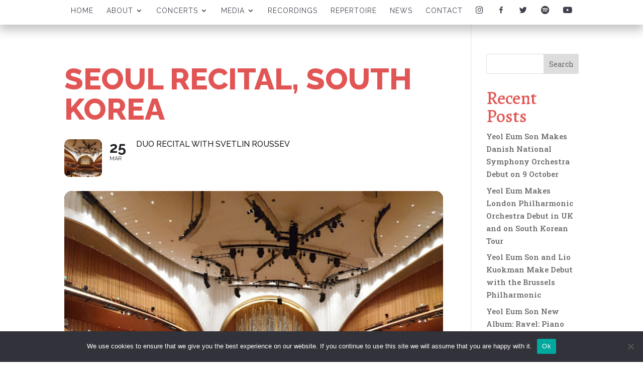

--- FILE ---
content_type: text/html; charset=UTF-8
request_url: http://www.yeoleumson.com/events/seoul-recital-south-korea-2/
body_size: 16131
content:
<!DOCTYPE html>
<html lang="en">
<head>
	<meta charset="UTF-8" />
<meta http-equiv="X-UA-Compatible" content="IE=edge">
	<link rel="pingback" href="http://www.yeoleumson.com/xmlrpc.php" />

	<script type="text/javascript">
		document.documentElement.className = 'js';
	</script>

	<script>var et_site_url='http://www.yeoleumson.com';var et_post_id='2382';function et_core_page_resource_fallback(a,b){"undefined"===typeof b&&(b=a.sheet.cssRules&&0===a.sheet.cssRules.length);b&&(a.onerror=null,a.onload=null,a.href?a.href=et_site_url+"/?et_core_page_resource="+a.id+et_post_id:a.src&&(a.src=et_site_url+"/?et_core_page_resource="+a.id+et_post_id))}
</script><title>Seoul Recital, South Korea &bull; Yeol Eum Son</title>

<!-- The SEO Framework by Sybre Waaijer -->
<link rel="canonical" href="http://www.yeoleumson.com/events/seoul-recital-south-korea-2/" />
<meta name="description" content="Erich Wolfgang Korngold &ndash; Four Pieces from the Incidental Music to William Shakespeare&rsquo;s &ldquo;Much Ado About Nothing&rdquo;, Op. 11 Gabriel Faur&eacute; &ndash; Sonata for Violin and&#8230;" />
<meta property="og:type" content="article" />
<meta property="og:locale" content="en_GB" />
<meta property="og:site_name" content="Yeol Eum Son" />
<meta property="og:title" content="Seoul Recital, South Korea &bull; Yeol Eum Son" />
<meta property="og:description" content="Erich Wolfgang Korngold &ndash; Four Pieces from the Incidental Music to William Shakespeare&rsquo;s &ldquo;Much Ado About Nothing&rdquo;, Op. 11 Gabriel Faur&eacute; &ndash; Sonata for Violin and Piano no.1 in A major, op.13&#8230;" />
<meta property="og:url" content="http://www.yeoleumson.com/events/seoul-recital-south-korea-2/" />
<meta property="og:image" content="http://www.yeoleumson.com/wp-content/uploads/2023/11/lotte.jpg" />
<meta property="og:image:width" content="512" />
<meta property="og:image:height" content="344" />
<meta property="article:published_time" content="2024-01-29T15:48:27+00:00" />
<meta property="article:modified_time" content="2024-02-29T10:51:22+00:00" />
<meta name="twitter:card" content="summary_large_image" />
<meta name="twitter:title" content="Seoul Recital, South Korea &bull; Yeol Eum Son" />
<meta name="twitter:description" content="Erich Wolfgang Korngold &ndash; Four Pieces from the Incidental Music to William Shakespeare&rsquo;s &ldquo;Much Ado About Nothing&rdquo;, Op. 11 Gabriel Faur&eacute; &ndash; Sonata for Violin and Piano no.1 in A major, op.13&#8230;" />
<meta name="twitter:image" content="http://www.yeoleumson.com/wp-content/uploads/2023/11/lotte.jpg" />
<script type="application/ld+json">{"@context":"https://schema.org","@graph":[{"@type":"WebSite","@id":"http://www.yeoleumson.com/#/schema/WebSite","url":"http://www.yeoleumson.com/","name":"Yeol Eum Son","description":"The Official Website for Pianist Yeol Eum Son","inLanguage":"en","potentialAction":{"@type":"SearchAction","target":{"@type":"EntryPoint","urlTemplate":"http://www.yeoleumson.com/search/{search_term_string}/"},"query-input":"required name=search_term_string"},"publisher":{"@type":"Organization","@id":"http://www.yeoleumson.com/#/schema/Organization","name":"Yeol Eum Son","url":"http://www.yeoleumson.com/","logo":{"@type":"ImageObject","url":"http://www.yeoleumson.com/wp-content/uploads/2020/12/cropped-RCJXZjWM-1080x667-1.jpg","contentUrl":"http://www.yeoleumson.com/wp-content/uploads/2020/12/cropped-RCJXZjWM-1080x667-1.jpg","width":512,"height":512}}},{"@type":"WebPage","@id":"http://www.yeoleumson.com/events/seoul-recital-south-korea-2/","url":"http://www.yeoleumson.com/events/seoul-recital-south-korea-2/","name":"Seoul Recital, South Korea &bull; Yeol Eum Son","description":"Erich Wolfgang Korngold &ndash; Four Pieces from the Incidental Music to William Shakespeare&rsquo;s &ldquo;Much Ado About Nothing&rdquo;, Op. 11 Gabriel Faur&eacute; &ndash; Sonata for Violin and&#8230;","inLanguage":"en","isPartOf":{"@id":"http://www.yeoleumson.com/#/schema/WebSite"},"breadcrumb":{"@type":"BreadcrumbList","@id":"http://www.yeoleumson.com/#/schema/BreadcrumbList","itemListElement":[{"@type":"ListItem","position":1,"item":"http://www.yeoleumson.com/","name":"Yeol Eum Son"},{"@type":"ListItem","position":2,"item":"http://www.yeoleumson.com/events/","name":"Archives: Events"},{"@type":"ListItem","position":3,"name":"Seoul Recital, South Korea"}]},"potentialAction":{"@type":"ReadAction","target":"http://www.yeoleumson.com/events/seoul-recital-south-korea-2/"},"datePublished":"2024-01-29T15:48:27+00:00","dateModified":"2024-02-29T10:51:22+00:00","author":{"@type":"Person","@id":"http://www.yeoleumson.com/#/schema/Person/d087712bdf1b7c52c3f4da3fb464f1eb","name":"martin"}}]}</script>
<!-- / The SEO Framework by Sybre Waaijer | 17.42ms meta | 9.70ms boot -->

<link rel='dns-prefetch' href='//maps.googleapis.com' />
<link rel='dns-prefetch' href='//meet.jit.si' />
<link rel='dns-prefetch' href='//fonts.googleapis.com' />
<link rel="alternate" type="application/rss+xml" title="Yeol Eum Son &raquo; Feed" href="http://www.yeoleumson.com/feed/" />
<link rel="alternate" type="application/rss+xml" title="Yeol Eum Son &raquo; Comments Feed" href="http://www.yeoleumson.com/comments/feed/" />
<link rel="alternate" title="oEmbed (JSON)" type="application/json+oembed" href="http://www.yeoleumson.com/wp-json/oembed/1.0/embed?url=http%3A%2F%2Fwww.yeoleumson.com%2Fevents%2Fseoul-recital-south-korea-2%2F" />
<link rel="alternate" title="oEmbed (XML)" type="text/xml+oembed" href="http://www.yeoleumson.com/wp-json/oembed/1.0/embed?url=http%3A%2F%2Fwww.yeoleumson.com%2Fevents%2Fseoul-recital-south-korea-2%2F&#038;format=xml" />
		<!-- This site uses the Google Analytics by ExactMetrics plugin v8.10.1 - Using Analytics tracking - https://www.exactmetrics.com/ -->
		<!-- Note: ExactMetrics is not currently configured on this site. The site owner needs to authenticate with Google Analytics in the ExactMetrics settings panel. -->
					<!-- No tracking code set -->
				<!-- / Google Analytics by ExactMetrics -->
		<meta content="YES v.4.6.6" name="generator"/><style id='wp-img-auto-sizes-contain-inline-css' type='text/css'>
img:is([sizes=auto i],[sizes^="auto," i]){contain-intrinsic-size:3000px 1500px}
/*# sourceURL=wp-img-auto-sizes-contain-inline-css */
</style>
<link rel='stylesheet' id='evo_single_event-css' href='//www.yeoleumson.com/wp-content/plugins/eventON/assets/css/evo_event_styles.css?ver=4.7.1.1758192042' type='text/css' media='all' />
<link rel='stylesheet' id='sbi_styles-css' href='http://www.yeoleumson.com/wp-content/plugins/instagram-feed/css/sbi-styles.min.css?ver=6.10.0.1758192042' type='text/css' media='all' />
<link rel='stylesheet' id='dashicons-css' href='http://www.yeoleumson.com/wp-includes/css/dashicons.min.css?ver=6.9.1758192042' type='text/css' media='all' />
<link rel='stylesheet' id='menu-icon-font-awesome-css' href='http://www.yeoleumson.com/wp-content/plugins/menu-icons/css/fontawesome/css/all.min.css?ver=5.15.4.1758192042' type='text/css' media='all' />
<link rel='stylesheet' id='menu-icons-extra-css' href='http://www.yeoleumson.com/wp-content/plugins/menu-icons/css/extra.min.css?ver=0.13.19.1758192042' type='text/css' media='all' />
<style id='wp-emoji-styles-inline-css' type='text/css'>

	img.wp-smiley, img.emoji {
		display: inline !important;
		border: none !important;
		box-shadow: none !important;
		height: 1em !important;
		width: 1em !important;
		margin: 0 0.07em !important;
		vertical-align: -0.1em !important;
		background: none !important;
		padding: 0 !important;
	}
/*# sourceURL=wp-emoji-styles-inline-css */
</style>
<style id='wp-block-library-inline-css' type='text/css'>
:root{--wp-block-synced-color:#7a00df;--wp-block-synced-color--rgb:122,0,223;--wp-bound-block-color:var(--wp-block-synced-color);--wp-editor-canvas-background:#ddd;--wp-admin-theme-color:#007cba;--wp-admin-theme-color--rgb:0,124,186;--wp-admin-theme-color-darker-10:#006ba1;--wp-admin-theme-color-darker-10--rgb:0,107,160.5;--wp-admin-theme-color-darker-20:#005a87;--wp-admin-theme-color-darker-20--rgb:0,90,135;--wp-admin-border-width-focus:2px}@media (min-resolution:192dpi){:root{--wp-admin-border-width-focus:1.5px}}.wp-element-button{cursor:pointer}:root .has-very-light-gray-background-color{background-color:#eee}:root .has-very-dark-gray-background-color{background-color:#313131}:root .has-very-light-gray-color{color:#eee}:root .has-very-dark-gray-color{color:#313131}:root .has-vivid-green-cyan-to-vivid-cyan-blue-gradient-background{background:linear-gradient(135deg,#00d084,#0693e3)}:root .has-purple-crush-gradient-background{background:linear-gradient(135deg,#34e2e4,#4721fb 50%,#ab1dfe)}:root .has-hazy-dawn-gradient-background{background:linear-gradient(135deg,#faaca8,#dad0ec)}:root .has-subdued-olive-gradient-background{background:linear-gradient(135deg,#fafae1,#67a671)}:root .has-atomic-cream-gradient-background{background:linear-gradient(135deg,#fdd79a,#004a59)}:root .has-nightshade-gradient-background{background:linear-gradient(135deg,#330968,#31cdcf)}:root .has-midnight-gradient-background{background:linear-gradient(135deg,#020381,#2874fc)}:root{--wp--preset--font-size--normal:16px;--wp--preset--font-size--huge:42px}.has-regular-font-size{font-size:1em}.has-larger-font-size{font-size:2.625em}.has-normal-font-size{font-size:var(--wp--preset--font-size--normal)}.has-huge-font-size{font-size:var(--wp--preset--font-size--huge)}.has-text-align-center{text-align:center}.has-text-align-left{text-align:left}.has-text-align-right{text-align:right}.has-fit-text{white-space:nowrap!important}#end-resizable-editor-section{display:none}.aligncenter{clear:both}.items-justified-left{justify-content:flex-start}.items-justified-center{justify-content:center}.items-justified-right{justify-content:flex-end}.items-justified-space-between{justify-content:space-between}.screen-reader-text{border:0;clip-path:inset(50%);height:1px;margin:-1px;overflow:hidden;padding:0;position:absolute;width:1px;word-wrap:normal!important}.screen-reader-text:focus{background-color:#ddd;clip-path:none;color:#444;display:block;font-size:1em;height:auto;left:5px;line-height:normal;padding:15px 23px 14px;text-decoration:none;top:5px;width:auto;z-index:100000}html :where(.has-border-color){border-style:solid}html :where([style*=border-top-color]){border-top-style:solid}html :where([style*=border-right-color]){border-right-style:solid}html :where([style*=border-bottom-color]){border-bottom-style:solid}html :where([style*=border-left-color]){border-left-style:solid}html :where([style*=border-width]){border-style:solid}html :where([style*=border-top-width]){border-top-style:solid}html :where([style*=border-right-width]){border-right-style:solid}html :where([style*=border-bottom-width]){border-bottom-style:solid}html :where([style*=border-left-width]){border-left-style:solid}html :where(img[class*=wp-image-]){height:auto;max-width:100%}:where(figure){margin:0 0 1em}html :where(.is-position-sticky){--wp-admin--admin-bar--position-offset:var(--wp-admin--admin-bar--height,0px)}@media screen and (max-width:600px){html :where(.is-position-sticky){--wp-admin--admin-bar--position-offset:0px}}

/*# sourceURL=wp-block-library-inline-css */
</style><style id='global-styles-inline-css' type='text/css'>
:root{--wp--preset--aspect-ratio--square: 1;--wp--preset--aspect-ratio--4-3: 4/3;--wp--preset--aspect-ratio--3-4: 3/4;--wp--preset--aspect-ratio--3-2: 3/2;--wp--preset--aspect-ratio--2-3: 2/3;--wp--preset--aspect-ratio--16-9: 16/9;--wp--preset--aspect-ratio--9-16: 9/16;--wp--preset--color--black: #000000;--wp--preset--color--cyan-bluish-gray: #abb8c3;--wp--preset--color--white: #ffffff;--wp--preset--color--pale-pink: #f78da7;--wp--preset--color--vivid-red: #cf2e2e;--wp--preset--color--luminous-vivid-orange: #ff6900;--wp--preset--color--luminous-vivid-amber: #fcb900;--wp--preset--color--light-green-cyan: #7bdcb5;--wp--preset--color--vivid-green-cyan: #00d084;--wp--preset--color--pale-cyan-blue: #8ed1fc;--wp--preset--color--vivid-cyan-blue: #0693e3;--wp--preset--color--vivid-purple: #9b51e0;--wp--preset--gradient--vivid-cyan-blue-to-vivid-purple: linear-gradient(135deg,rgb(6,147,227) 0%,rgb(155,81,224) 100%);--wp--preset--gradient--light-green-cyan-to-vivid-green-cyan: linear-gradient(135deg,rgb(122,220,180) 0%,rgb(0,208,130) 100%);--wp--preset--gradient--luminous-vivid-amber-to-luminous-vivid-orange: linear-gradient(135deg,rgb(252,185,0) 0%,rgb(255,105,0) 100%);--wp--preset--gradient--luminous-vivid-orange-to-vivid-red: linear-gradient(135deg,rgb(255,105,0) 0%,rgb(207,46,46) 100%);--wp--preset--gradient--very-light-gray-to-cyan-bluish-gray: linear-gradient(135deg,rgb(238,238,238) 0%,rgb(169,184,195) 100%);--wp--preset--gradient--cool-to-warm-spectrum: linear-gradient(135deg,rgb(74,234,220) 0%,rgb(151,120,209) 20%,rgb(207,42,186) 40%,rgb(238,44,130) 60%,rgb(251,105,98) 80%,rgb(254,248,76) 100%);--wp--preset--gradient--blush-light-purple: linear-gradient(135deg,rgb(255,206,236) 0%,rgb(152,150,240) 100%);--wp--preset--gradient--blush-bordeaux: linear-gradient(135deg,rgb(254,205,165) 0%,rgb(254,45,45) 50%,rgb(107,0,62) 100%);--wp--preset--gradient--luminous-dusk: linear-gradient(135deg,rgb(255,203,112) 0%,rgb(199,81,192) 50%,rgb(65,88,208) 100%);--wp--preset--gradient--pale-ocean: linear-gradient(135deg,rgb(255,245,203) 0%,rgb(182,227,212) 50%,rgb(51,167,181) 100%);--wp--preset--gradient--electric-grass: linear-gradient(135deg,rgb(202,248,128) 0%,rgb(113,206,126) 100%);--wp--preset--gradient--midnight: linear-gradient(135deg,rgb(2,3,129) 0%,rgb(40,116,252) 100%);--wp--preset--font-size--small: 13px;--wp--preset--font-size--medium: 20px;--wp--preset--font-size--large: 36px;--wp--preset--font-size--x-large: 42px;--wp--preset--spacing--20: 0.44rem;--wp--preset--spacing--30: 0.67rem;--wp--preset--spacing--40: 1rem;--wp--preset--spacing--50: 1.5rem;--wp--preset--spacing--60: 2.25rem;--wp--preset--spacing--70: 3.38rem;--wp--preset--spacing--80: 5.06rem;--wp--preset--shadow--natural: 6px 6px 9px rgba(0, 0, 0, 0.2);--wp--preset--shadow--deep: 12px 12px 50px rgba(0, 0, 0, 0.4);--wp--preset--shadow--sharp: 6px 6px 0px rgba(0, 0, 0, 0.2);--wp--preset--shadow--outlined: 6px 6px 0px -3px rgb(255, 255, 255), 6px 6px rgb(0, 0, 0);--wp--preset--shadow--crisp: 6px 6px 0px rgb(0, 0, 0);}:where(.is-layout-flex){gap: 0.5em;}:where(.is-layout-grid){gap: 0.5em;}body .is-layout-flex{display: flex;}.is-layout-flex{flex-wrap: wrap;align-items: center;}.is-layout-flex > :is(*, div){margin: 0;}body .is-layout-grid{display: grid;}.is-layout-grid > :is(*, div){margin: 0;}:where(.wp-block-columns.is-layout-flex){gap: 2em;}:where(.wp-block-columns.is-layout-grid){gap: 2em;}:where(.wp-block-post-template.is-layout-flex){gap: 1.25em;}:where(.wp-block-post-template.is-layout-grid){gap: 1.25em;}.has-black-color{color: var(--wp--preset--color--black) !important;}.has-cyan-bluish-gray-color{color: var(--wp--preset--color--cyan-bluish-gray) !important;}.has-white-color{color: var(--wp--preset--color--white) !important;}.has-pale-pink-color{color: var(--wp--preset--color--pale-pink) !important;}.has-vivid-red-color{color: var(--wp--preset--color--vivid-red) !important;}.has-luminous-vivid-orange-color{color: var(--wp--preset--color--luminous-vivid-orange) !important;}.has-luminous-vivid-amber-color{color: var(--wp--preset--color--luminous-vivid-amber) !important;}.has-light-green-cyan-color{color: var(--wp--preset--color--light-green-cyan) !important;}.has-vivid-green-cyan-color{color: var(--wp--preset--color--vivid-green-cyan) !important;}.has-pale-cyan-blue-color{color: var(--wp--preset--color--pale-cyan-blue) !important;}.has-vivid-cyan-blue-color{color: var(--wp--preset--color--vivid-cyan-blue) !important;}.has-vivid-purple-color{color: var(--wp--preset--color--vivid-purple) !important;}.has-black-background-color{background-color: var(--wp--preset--color--black) !important;}.has-cyan-bluish-gray-background-color{background-color: var(--wp--preset--color--cyan-bluish-gray) !important;}.has-white-background-color{background-color: var(--wp--preset--color--white) !important;}.has-pale-pink-background-color{background-color: var(--wp--preset--color--pale-pink) !important;}.has-vivid-red-background-color{background-color: var(--wp--preset--color--vivid-red) !important;}.has-luminous-vivid-orange-background-color{background-color: var(--wp--preset--color--luminous-vivid-orange) !important;}.has-luminous-vivid-amber-background-color{background-color: var(--wp--preset--color--luminous-vivid-amber) !important;}.has-light-green-cyan-background-color{background-color: var(--wp--preset--color--light-green-cyan) !important;}.has-vivid-green-cyan-background-color{background-color: var(--wp--preset--color--vivid-green-cyan) !important;}.has-pale-cyan-blue-background-color{background-color: var(--wp--preset--color--pale-cyan-blue) !important;}.has-vivid-cyan-blue-background-color{background-color: var(--wp--preset--color--vivid-cyan-blue) !important;}.has-vivid-purple-background-color{background-color: var(--wp--preset--color--vivid-purple) !important;}.has-black-border-color{border-color: var(--wp--preset--color--black) !important;}.has-cyan-bluish-gray-border-color{border-color: var(--wp--preset--color--cyan-bluish-gray) !important;}.has-white-border-color{border-color: var(--wp--preset--color--white) !important;}.has-pale-pink-border-color{border-color: var(--wp--preset--color--pale-pink) !important;}.has-vivid-red-border-color{border-color: var(--wp--preset--color--vivid-red) !important;}.has-luminous-vivid-orange-border-color{border-color: var(--wp--preset--color--luminous-vivid-orange) !important;}.has-luminous-vivid-amber-border-color{border-color: var(--wp--preset--color--luminous-vivid-amber) !important;}.has-light-green-cyan-border-color{border-color: var(--wp--preset--color--light-green-cyan) !important;}.has-vivid-green-cyan-border-color{border-color: var(--wp--preset--color--vivid-green-cyan) !important;}.has-pale-cyan-blue-border-color{border-color: var(--wp--preset--color--pale-cyan-blue) !important;}.has-vivid-cyan-blue-border-color{border-color: var(--wp--preset--color--vivid-cyan-blue) !important;}.has-vivid-purple-border-color{border-color: var(--wp--preset--color--vivid-purple) !important;}.has-vivid-cyan-blue-to-vivid-purple-gradient-background{background: var(--wp--preset--gradient--vivid-cyan-blue-to-vivid-purple) !important;}.has-light-green-cyan-to-vivid-green-cyan-gradient-background{background: var(--wp--preset--gradient--light-green-cyan-to-vivid-green-cyan) !important;}.has-luminous-vivid-amber-to-luminous-vivid-orange-gradient-background{background: var(--wp--preset--gradient--luminous-vivid-amber-to-luminous-vivid-orange) !important;}.has-luminous-vivid-orange-to-vivid-red-gradient-background{background: var(--wp--preset--gradient--luminous-vivid-orange-to-vivid-red) !important;}.has-very-light-gray-to-cyan-bluish-gray-gradient-background{background: var(--wp--preset--gradient--very-light-gray-to-cyan-bluish-gray) !important;}.has-cool-to-warm-spectrum-gradient-background{background: var(--wp--preset--gradient--cool-to-warm-spectrum) !important;}.has-blush-light-purple-gradient-background{background: var(--wp--preset--gradient--blush-light-purple) !important;}.has-blush-bordeaux-gradient-background{background: var(--wp--preset--gradient--blush-bordeaux) !important;}.has-luminous-dusk-gradient-background{background: var(--wp--preset--gradient--luminous-dusk) !important;}.has-pale-ocean-gradient-background{background: var(--wp--preset--gradient--pale-ocean) !important;}.has-electric-grass-gradient-background{background: var(--wp--preset--gradient--electric-grass) !important;}.has-midnight-gradient-background{background: var(--wp--preset--gradient--midnight) !important;}.has-small-font-size{font-size: var(--wp--preset--font-size--small) !important;}.has-medium-font-size{font-size: var(--wp--preset--font-size--medium) !important;}.has-large-font-size{font-size: var(--wp--preset--font-size--large) !important;}.has-x-large-font-size{font-size: var(--wp--preset--font-size--x-large) !important;}
/*# sourceURL=global-styles-inline-css */
</style>

<style id='classic-theme-styles-inline-css' type='text/css'>
/*! This file is auto-generated */
.wp-block-button__link{color:#fff;background-color:#32373c;border-radius:9999px;box-shadow:none;text-decoration:none;padding:calc(.667em + 2px) calc(1.333em + 2px);font-size:1.125em}.wp-block-file__button{background:#32373c;color:#fff;text-decoration:none}
/*# sourceURL=/wp-includes/css/classic-themes.min.css */
</style>
<link rel='stylesheet' id='cookie-notice-front-css' href='http://www.yeoleumson.com/wp-content/plugins/cookie-notice/css/front.min.css?ver=2.5.10.1758192042' type='text/css' media='all' />
<link rel='stylesheet' id='divi-style-css' href='http://www.yeoleumson.com/wp-content/themes/yes/style.css?ver=4.6.6.1758192042' type='text/css' media='all' />
<link rel='stylesheet' id='evcal_google_fonts-css' href='https://fonts.googleapis.com/css?family=Noto+Sans%3A400%2C400italic%2C700%7CPoppins%3A700%2C800%2C900&#038;subset=latin%2Clatin-ext&#038;ver=4.7.1.1758192042' type='text/css' media='all' />
<link rel='stylesheet' id='evcal_cal_default-css' href='//www.yeoleumson.com/wp-content/plugins/eventON/assets/css/eventon_styles.css?ver=4.7.1.1758192042' type='text/css' media='all' />
<link rel='stylesheet' id='evo_font_icons-css' href='//www.yeoleumson.com/wp-content/plugins/eventON/assets/fonts/all.css?ver=4.7.1.1758192042' type='text/css' media='all' />
<link rel='stylesheet' id='eventon_dynamic_styles-css' href='//www.yeoleumson.com/wp-content/plugins/eventON/assets/css/eventon_dynamic_styles.css?ver=4.7.1.1758192042' type='text/css' media='all' />
<link rel='stylesheet' id='et-builder-googlefonts-cached-css' href='http://fonts.googleapis.com/css?family=Alegreya%3Aregular%2Citalic%2C500%2C500italic%2C700%2C700italic%2C800%2C800italic%2C900%2C900italic%7CRoboto+Slab%3A100%2C200%2C300%2Cregular%2C500%2C600%2C700%2C800%2C900%7CRaleway%3A100%2C100italic%2C200%2C200italic%2C300%2C300italic%2Cregular%2Citalic%2C500%2C500italic%2C600%2C600italic%2C700%2C700italic%2C800%2C800italic%2C900%2C900italic&#038;subset=latin%2Clatin-ext&#038;display=swap&#038;ver=1758192042' type='text/css' media='all' />
<link rel='stylesheet' id='evo_el_styles-css' href='//www.yeoleumson.com/wp-content/plugins/eventon-event-lists/assets/el_styles.css?ver=6.9.1758192042' type='text/css' media='all' />
<link rel='stylesheet' id='orbisius_ct_yes_parent_style-css' href='http://www.yeoleumson.com/wp-content/themes/Divi/style.css?ver=1603710628.1758192042' type='text/css' media='all' />
<link rel='stylesheet' id='orbisius_ct_yes_parent_style_child_style-css' href='http://www.yeoleumson.com/wp-content/themes/yes/style.css?ver=1685007166.1758192042' type='text/css' media='all' />
<script type="text/javascript" id="cookie-notice-front-js-before">
/* <![CDATA[ */
var cnArgs = {"ajaxUrl":"http:\/\/www.yeoleumson.com\/wp-admin\/admin-ajax.php","nonce":"aa6219c3b6","hideEffect":"fade","position":"bottom","onScroll":false,"onScrollOffset":100,"onClick":false,"cookieName":"cookie_notice_accepted","cookieTime":2592000,"cookieTimeRejected":2592000,"globalCookie":false,"redirection":false,"cache":false,"revokeCookies":false,"revokeCookiesOpt":"automatic"};

//# sourceURL=cookie-notice-front-js-before
/* ]]> */
</script>
<script type="text/javascript" src="http://www.yeoleumson.com/wp-content/plugins/cookie-notice/js/front.min.js?ver=2.5.10.1758192042" id="cookie-notice-front-js"></script>
<script type="text/javascript" src="http://www.yeoleumson.com/wp-includes/js/jquery/jquery.min.js?ver=3.7.1.1758192042" id="jquery-core-js"></script>
<script type="text/javascript" src="http://www.yeoleumson.com/wp-includes/js/jquery/jquery-migrate.min.js?ver=3.4.1.1758192042" id="jquery-migrate-js"></script>
<script type="text/javascript" src="http://www.yeoleumson.com/wp-content/themes/Divi/core/admin/js/es6-promise.auto.min.js?ver=6.9.1758192042" id="es6-promise-js"></script>
<script type="text/javascript" id="et-core-api-spam-recaptcha-js-extra">
/* <![CDATA[ */
var et_core_api_spam_recaptcha = {"site_key":"","page_action":{"action":"seoul_recital_south_korea_2"}};
//# sourceURL=et-core-api-spam-recaptcha-js-extra
/* ]]> */
</script>
<script type="text/javascript" src="http://www.yeoleumson.com/wp-content/themes/Divi/core/admin/js/recaptcha.js?ver=6.9.1758192042" id="et-core-api-spam-recaptcha-js"></script>
<script type="text/javascript" id="evo-inlinescripts-header-js-after">
/* <![CDATA[ */
jQuery(document).ready(function($){});
//# sourceURL=evo-inlinescripts-header-js-after
/* ]]> */
</script>
<link rel="https://api.w.org/" href="http://www.yeoleumson.com/wp-json/" /><link rel="alternate" title="JSON" type="application/json" href="http://www.yeoleumson.com/wp-json/wp/v2/ajde_events/2382" /><link rel="EditURI" type="application/rsd+xml" title="RSD" href="http://www.yeoleumson.com/xmlrpc.php?rsd" />
<script type="text/javascript">
(function(url){
	if(/(?:Chrome\/26\.0\.1410\.63 Safari\/537\.31|WordfenceTestMonBot)/.test(navigator.userAgent)){ return; }
	var addEvent = function(evt, handler) {
		if (window.addEventListener) {
			document.addEventListener(evt, handler, false);
		} else if (window.attachEvent) {
			document.attachEvent('on' + evt, handler);
		}
	};
	var removeEvent = function(evt, handler) {
		if (window.removeEventListener) {
			document.removeEventListener(evt, handler, false);
		} else if (window.detachEvent) {
			document.detachEvent('on' + evt, handler);
		}
	};
	var evts = 'contextmenu dblclick drag dragend dragenter dragleave dragover dragstart drop keydown keypress keyup mousedown mousemove mouseout mouseover mouseup mousewheel scroll'.split(' ');
	var logHuman = function() {
		if (window.wfLogHumanRan) { return; }
		window.wfLogHumanRan = true;
		var wfscr = document.createElement('script');
		wfscr.type = 'text/javascript';
		wfscr.async = true;
		wfscr.src = url + '&r=' + Math.random();
		(document.getElementsByTagName('head')[0]||document.getElementsByTagName('body')[0]).appendChild(wfscr);
		for (var i = 0; i < evts.length; i++) {
			removeEvent(evts[i], logHuman);
		}
	};
	for (var i = 0; i < evts.length; i++) {
		addEvent(evts[i], logHuman);
	}
})('//www.yeoleumson.com/?wordfence_lh=1&hid=6737FF5E078BF8A7366BBBD280B1DABC');
</script><meta name="viewport" content="width=device-width, initial-scale=1.0, maximum-scale=1.0, user-scalable=0" />				<meta name="robots" content="all"/>
				<meta property="description" content="Erich Wolfgang Korngold – Four Pieces from the Incidental Music to William Shakespeare’s “Much Ado About Nothing”, Op. 11
Gabriel Fauré" />
				<meta property="og:type" content="event" /> 
				<meta property="og:title" content="Seoul Recital, South Korea" />
				<meta property="og:url" content="http://www.yeoleumson.com/events/seoul-recital-south-korea-2/" />
				<meta property="og:description" content="Erich Wolfgang Korngold – Four Pieces from the Incidental Music to William Shakespeare’s “Much Ado About Nothing”, Op. 11
Gabriel Fauré" />
									<meta property="og:image" content="http://www.yeoleumson.com/wp-content/uploads/2023/11/lotte.jpg" /> 
					<meta property="og:image:width" content="512" /> 
					<meta property="og:image:height" content="344" /> 
												<meta name="twitter:card" content="summary_large_image">
				<meta name="twitter:title" content="Seoul Recital, South Korea">
				<meta name="twitter:description" content="Erich Wolfgang Korngold – Four Pieces from the Incidental Music to William Shakespeare’s “Much Ado About Nothing”, Op. 11
Gabriel Fauré">
									<meta name="twitter:image" content="http://www.yeoleumson.com/wp-content/uploads/2023/11/lotte.jpg">
								<!-- Global site tag (gtag.js) - Google Analytics -->
<script async src="https://www.googletagmanager.com/gtag/js?id=UA-105842881-3"></script>
<script>
  window.dataLayer = window.dataLayer || [];
  function gtag(){dataLayer.push(arguments);}
  gtag('js', new Date());

  gtag('config', 'UA-105842881-3');
</script>
<link rel="icon" href="http://www.yeoleumson.com/wp-content/uploads/2020/12/cropped-RCJXZjWM-1080x667-1-32x32.jpg" sizes="32x32" />
<link rel="icon" href="http://www.yeoleumson.com/wp-content/uploads/2020/12/cropped-RCJXZjWM-1080x667-1-192x192.jpg" sizes="192x192" />
<link rel="apple-touch-icon" href="http://www.yeoleumson.com/wp-content/uploads/2020/12/cropped-RCJXZjWM-1080x667-1-180x180.jpg" />
<meta name="msapplication-TileImage" content="http://www.yeoleumson.com/wp-content/uploads/2020/12/cropped-RCJXZjWM-1080x667-1-270x270.jpg" />
<link rel="stylesheet" id="et-divi-customizer-global-cached-inline-styles" href="http://www.yeoleumson.com/wp-content/et-cache/global/et-divi-customizer-global-17683050013005.min.css" onerror="et_core_page_resource_fallback(this, true)" onload="et_core_page_resource_fallback(this)" /></head>
<body class="wp-singular ajde_events-template-default single single-ajde_events postid-2382 wp-theme-Divi wp-child-theme-yes cookies-not-set et_pb_button_helper_class et_fullwidth_nav et_fixed_nav et_show_nav et_hide_primary_logo et_hide_fixed_logo et_primary_nav_dropdown_animation_fade et_secondary_nav_dropdown_animation_fade et_header_style_centered et_pb_footer_columns4 et_cover_background et_pb_gutter osx et_pb_gutters3 et_smooth_scroll et_right_sidebar et_divi_theme et-db et_minified_js et_minified_css">
	<div id="page-container">

	
	
			<header id="main-header" data-height-onload="60">
			<div class="container clearfix et_menu_container">
							<div class="logo_container">
					<span class="logo_helper"></span>
					<a href="http://www.yeoleumson.com/">
						<img src="http://www.yeoleumson.com/wp-content/uploads/2018/02/yes-new-logo.png" alt="Yeol Eum Son" id="logo" data-height-percentage="100" />
					</a>
				</div>
							<div id="et-top-navigation" data-height="60" data-fixed-height="60">
											<nav id="top-menu-nav">
						<ul id="top-menu" class="nav"><li id="menu-item-60" class="menu-item menu-item-type-post_type menu-item-object-page menu-item-home menu-item-60"><a href="http://www.yeoleumson.com/">Home</a></li>
<li id="menu-item-61" class="menu-item menu-item-type-post_type menu-item-object-page menu-item-has-children menu-item-61"><a href="http://www.yeoleumson.com/about/">About</a>
<ul class="sub-menu">
	<li id="menu-item-688" class="menu-item menu-item-type-custom menu-item-object-custom menu-item-688"><a href="/about/#biography">Biography</a></li>
	<li id="menu-item-1196" class="menu-item menu-item-type-custom menu-item-object-custom menu-item-1196"><a href="http://www.yeoleumson.com/about/#instagram">Instagram</a></li>
</ul>
</li>
<li id="menu-item-315" class="menu-item menu-item-type-custom menu-item-object-custom menu-item-has-children menu-item-315"><a href="/concerts">Concerts</a>
<ul class="sub-menu">
	<li id="menu-item-676" class="menu-item menu-item-type-custom menu-item-object-custom menu-item-676"><a href="/concerts">Upcoming Concerts</a></li>
	<li id="menu-item-833" class="menu-item menu-item-type-post_type menu-item-object-page menu-item-has-children menu-item-833"><a href="http://www.yeoleumson.com/2017-18-season/">Past Concerts</a>
	<ul class="sub-menu">
		<li id="menu-item-2813" class="menu-item menu-item-type-post_type menu-item-object-page menu-item-2813"><a href="http://www.yeoleumson.com/2025-26-season/">2025-26 Season</a></li>
		<li id="menu-item-2628" class="menu-item menu-item-type-post_type menu-item-object-page menu-item-2628"><a href="http://www.yeoleumson.com/2024-25-season/">2024-25 Season</a></li>
		<li id="menu-item-2463" class="menu-item menu-item-type-post_type menu-item-object-page menu-item-2463"><a href="http://www.yeoleumson.com/2023-24-season/">2023-24 Season</a></li>
		<li id="menu-item-2184" class="menu-item menu-item-type-post_type menu-item-object-page menu-item-2184"><a href="http://www.yeoleumson.com/2022-23-season/">2022-23 Season</a></li>
		<li id="menu-item-1782" class="menu-item menu-item-type-post_type menu-item-object-page menu-item-1782"><a href="http://www.yeoleumson.com/2021-22-season/">2021-22 Season</a></li>
		<li id="menu-item-1505" class="menu-item menu-item-type-post_type menu-item-object-page menu-item-1505"><a href="http://www.yeoleumson.com/2020-21-season/">2020-21 Season</a></li>
		<li id="menu-item-1207" class="menu-item menu-item-type-post_type menu-item-object-page menu-item-1207"><a href="http://www.yeoleumson.com/2019-20-season/">2019-20 Season</a></li>
		<li id="menu-item-1152" class="menu-item menu-item-type-post_type menu-item-object-page menu-item-1152"><a href="http://www.yeoleumson.com/2018-19-season/">2018-19 Season</a></li>
		<li id="menu-item-832" class="menu-item menu-item-type-post_type menu-item-object-page menu-item-832"><a href="http://www.yeoleumson.com/2017-18-season/">2017-18 Season</a></li>
		<li id="menu-item-675" class="menu-item menu-item-type-post_type menu-item-object-page menu-item-675"><a href="http://www.yeoleumson.com/2016-17-season/">2016-17 Season</a></li>
	</ul>
</li>
</ul>
</li>
<li id="menu-item-370" class="menu-item menu-item-type-post_type menu-item-object-page menu-item-has-children menu-item-370"><a href="http://www.yeoleumson.com/media/">Media</a>
<ul class="sub-menu">
	<li id="menu-item-56" class="menu-item menu-item-type-post_type menu-item-object-page menu-item-56"><a href="http://www.yeoleumson.com/photo-gallery/">Photo Gallery</a></li>
	<li id="menu-item-371" class="menu-item menu-item-type-post_type menu-item-object-page menu-item-371"><a href="http://www.yeoleumson.com/video-gallery/">Video Gallery</a></li>
	<li id="menu-item-468" class="menu-item menu-item-type-post_type menu-item-object-page menu-item-has-children menu-item-468"><a href="http://www.yeoleumson.com/press/">Press</a>
	<ul class="sub-menu">
		<li id="menu-item-854" class="menu-item menu-item-type-post_type menu-item-object-page menu-item-854"><a href="http://www.yeoleumson.com/press/">Reviews</a></li>
		<li id="menu-item-844" class="menu-item menu-item-type-post_type menu-item-object-page menu-item-844"><a href="http://www.yeoleumson.com/interviews/">Interviews</a></li>
	</ul>
</li>
</ul>
</li>
<li id="menu-item-58" class="menu-item menu-item-type-post_type menu-item-object-page menu-item-58"><a href="http://www.yeoleumson.com/recordings/">Recordings</a></li>
<li id="menu-item-1136" class="menu-item menu-item-type-post_type menu-item-object-page menu-item-1136"><a href="http://www.yeoleumson.com/repertoire/">Repertoire</a></li>
<li id="menu-item-57" class="menu-item menu-item-type-post_type menu-item-object-page menu-item-57"><a href="http://www.yeoleumson.com/news/">News</a></li>
<li id="menu-item-55" class="menu-item menu-item-type-post_type menu-item-object-page menu-item-55"><a href="http://www.yeoleumson.com/contact/">Contact</a></li>
<li id="menu-item-1404" class="menu-item menu-item-type-custom menu-item-object-custom menu-item-1404"><a target="_blank" href="https://www.instagram.com/yeoleum/"><i class="_mi fab fa-instagram" aria-hidden="true"></i><span class="visuallyhidden">Instagram Icon</span></a></li>
<li id="menu-item-1402" class="menu-item menu-item-type-custom menu-item-object-custom menu-item-1402"><a target="_blank" href="https://www.facebook.com/pianistyeoleumson/"><i class="_mi dashicons dashicons-facebook-alt" aria-hidden="true"></i><span class="visuallyhidden">Facebook Icon</span></a></li>
<li id="menu-item-1403" class="menu-item menu-item-type-custom menu-item-object-custom menu-item-1403"><a target="_blank" href="https://twitter.com/yeoleumson"><i class="_mi dashicons dashicons-twitter" aria-hidden="true"></i><span class="visuallyhidden">Twitter Icon</span></a></li>
<li id="menu-item-1405" class="menu-item menu-item-type-custom menu-item-object-custom menu-item-1405"><a target="_blank" href="https://open.spotify.com/artist/2QBjNinkTc5i8PLOYYlHsl?autoplay=true"><i class="_mi fab fa-spotify" aria-hidden="true"></i><span class="visuallyhidden">Spotify Icon</span></a></li>
<li id="menu-item-1406" class="menu-item menu-item-type-custom menu-item-object-custom menu-item-1406"><a target="_blank" href="https://www.youtube.com/channel/UCxMoJFbs7I4EXIvSTvuPhWg"><i class="_mi fab fa-youtube" aria-hidden="true"></i><span class="visuallyhidden">YouTube Icon</span></a></li>
</ul>						</nav>
					
					
					
					
					<div id="et_mobile_nav_menu">
				<div class="mobile_nav closed">
					<span class="select_page">Select Page</span>
					<span class="mobile_menu_bar mobile_menu_bar_toggle"></span>
				</div>
			</div>				</div> <!-- #et-top-navigation -->
			</div> <!-- .container -->
			<div class="et_search_outer">
				<div class="container et_search_form_container">
					<form role="search" method="get" class="et-search-form" action="http://www.yeoleumson.com/">
					<input type="search" class="et-search-field" placeholder="Search &hellip;" value="" name="s" title="Search for:" />					</form>
					<span class="et_close_search_field"></span>
				</div>
			</div>
		</header> <!-- #main-header -->
			<div id="et-main-area">
	
		<div id="main-content">
			<div class="container">
				<div id="content-area" class="clearfix">
					<div id="left-area">	
<div id='main'>
	<div class='evo_page_body'>

				<div class='evo_page_content '>
		
						
				<div id="post-2382" class="post-2382 ajde_events type-ajde_events status-publish has-post-thumbnail hentry event_location-lotte-concert-hall evo_event_content 2382">
	
		

	<div class='eventon_main_section summary entry-summary' >

					
				
			

			
				<div id='evcal_single_event_2382' class='ajde_evcal_calendar eventon_single_event evo_sin_page immersive' data-eid='2382' data-l='L1' data-j='[]'>
		<div class='evo-data' data-mapformat="roadmap" data-mapzoom="18" data-mapscroll="true" data-evc_open="yes" data-mapiconurl="" data-maps_load="no" ></div>
		<div class='evo_cal_data' data-sc='{"mapformat":"roadmap","mapzoom":"18","mapscroll":"true","evc_open":"yes","mapiconurl":"","maps_load":"no"}'></div>
						
		<div id='evcal_list' class='eventon_events_list evo_sin_event_list'>
		<h1 class='evosin_event_title'>
				Seoul Recital, South Korea</h1><div id="event_2382_0" class="eventon_list_event evo_eventtop scheduled  event clrD no_et event_2382_0" data-event_id="2382" data-ri="0r" data-time="1711395000-1711410600" data-colr="#dfbbb1" itemscope itemtype='http://schema.org/Event'><div class="evo_event_schema" style="display:none" ><a itemprop='url'  href='http://www.yeoleumson.com/events/seoul-recital-south-korea-2/'></a><meta itemprop='image' content="http://www.yeoleumson.com/wp-content/uploads/2023/11/lotte.jpg" /><meta itemprop='startDate' content="2024-3-25T19:30+0:00" /><meta itemprop='endDate' content="2024-3-25T23:50+0:00" /><meta itemprop='eventStatus' content="https://schema.org/EventScheduled" /><item style="display:none" itemprop="eventAttendanceMode" itemscope itemtype="https://schema.org/OfflineEventAttendanceMode"></item><script type="application/ld+json">{"@context": "http://schema.org","@type": "Event",
				"@id": "event_2382_0",
				"eventAttendanceMode":"https://schema.org/OfflineEventAttendanceMode",
				"eventStatus":"https://schema.org/EventScheduled",
				"name": "Seoul Recital, South Korea",
				"url": "http://www.yeoleumson.com/events/seoul-recital-south-korea-2/",
				"startDate": "2024-3-25T19:30+0:00",
				"endDate": "2024-3-25T23:50+0:00",
				"image":"http://www.yeoleumson.com/wp-content/uploads/2023/11/lotte.jpg", 
				"description":"<p>Erich Wolfgang Korngold – Four Pieces from the Incidental Music to William Shakespeare’s “Much Ado About Nothing”, Op. 11<br /> Gabriel Fauré – Sonata for Violin and Piano no.1 in A major, op.13<br /> <em>Interval</em><br /> Franz Waxman – “Love Music” Paraphrase based on R. Wagner’s Opera “Tristan &amp; Isolde”<br /> Richard Strauss – Sonata for Violin and Piano in E-flat major, op. 18</p> <p>Svetlin Roussev, violin</p> "}</script></div>
				<p class="desc_trig_outter" style=""><a data-gmap_status="null" data-exlk="0" style="border-color: #dfbbb1;" id="evc_17113950002382" class="hasFtIMG desc_trig gmaponload sin_val evcal_list_a" data-ux_val="1" data-ux_val_mob="-"  ><span class='evoet_c1 evoet_cx '><span class='ev_ftImg' data-img='http://www.yeoleumson.com/wp-content/uploads/2023/11/lotte.jpg' data-thumb='http://www.yeoleumson.com/wp-content/uploads/2023/11/lotte-300x202.jpg' style='background-image:url("http://www.yeoleumson.com/wp-content/uploads/2023/11/lotte-300x202.jpg")' ></span></span><span class='evoet_c2 evoet_cx '><span class='evoet_dayblock evcal_cblock ' data-bgcolor='#dfbbb1' data-smon='March' data-syr='2024' data-bub=''><span class='evo_start '><em class='date'>25</em><em class='month'>mar</em><em class='time'>7:30 pm</em></span></span></span><span class='evoet_c3 evoet_cx evcal_desc hide_eventtopdata '><span class='evoet_title evcal_desc2 evcal_event_title' itemprop='name'>Seoul Recital, South Korea</span><span class='evoet_subtitle evo_below_title'><span class='evcal_event_subtitle' >Duo recital with Svetlin Roussev</span></span></span><span class='evoet_data' data-d="{&quot;loc.n&quot;:&quot;LOTTE Concert Hall&quot;,&quot;orgs&quot;:[],&quot;tags&quot;:[]}" data-bgc="#dfbbb1" data-bggrad="" ></span></a></p><div class='event_description evcal_eventcard open' style="display:block"><div class='evocard_row'><div id='event_ftimage' class='evocard_box ftimage' data-c='' 
					style=''><div class='evocard_main_image_hold' data-t='Loading Image..'><div class='evocard_main_image evobr15 evobgsc evobgpc evodfx evofx_jc_c evofx_ai_c evofz48 full' style='height:400px; background-image:url();' data-f="http://www.yeoleumson.com/wp-content/uploads/2023/11/lotte.jpg" data-h="344" data-w="512" data-ratio="0.671875" data-event_id="2382" data-ri="0"  data-t='Loading Image..'><span style='height:400px; background-image:url(http://www.yeoleumson.com/wp-content/uploads/2023/11/lotte.jpg)'></span></div></div></div></div><div class='evocard_row'><div id='event_eventdetails' class='evocard_box eventdetails' data-c='' 
					style=''><div class='evo_metarow_details evorow evcal_evdata_row evcal_event_details'>
								<div class="event_excerpt" style="display:none"><h3 class="padb5 evo_h3">Event Details</h3><p>Erich Wolfgang Korngold – Four Pieces from the Incidental Music to William Shakespeare’s “Much Ado About Nothing”, Op. 11
Gabriel Fauré – Sonata for Violin and Piano no.1 in A</p></div><span class='evcal_evdata_icons'><i class='fa fa-align-justify'></i></span>
								
								<div class='evcal_evdata_cell '>
									<div class='eventon_full_description'>
										<h3 class='padb5 evo_h3'><span class='evcal_evdata_icons'><i class='fa fa-align-justify'></i></span>Event Details</h3>
										<div class='eventon_desc_in' itemprop='description'>
										<p>Erich Wolfgang Korngold – Four Pieces from the Incidental Music to William Shakespeare’s “Much Ado About Nothing”, Op. 11<br />
Gabriel Fauré – Sonata for Violin and Piano no.1 in A major, op.13<br />
<em>Interval</em><br />
Franz Waxman – “Love Music” Paraphrase based on R. Wagner’s Opera “Tristan &amp; Isolde”<br />
Richard Strauss – Sonata for Violin and Piano in E-flat major, op. 18</p>
<p>Svetlin Roussev, violin</p>
</div><div class='clear'></div>
									</div>
								</div>
							</div></div></div><div class='evocard_row bx2 bx'><div id='event_time' class='evocard_box time' data-c='' 
					style=''><div class='evo_metarow_time evorow evcal_evdata_row evcal_evrow_sm '>
		<span class='evcal_evdata_icons'><i class='fa fa-clock-o'></i></span>
		<div class='evcal_evdata_cell'>							
			<h3 class='evo_h3'><span class='evcal_evdata_icons'><i class='fa fa-clock-o'></i></span>Time</h3><p><span class='evo_eventcard_time_t'>March 25, 2024 7:30 pm</span><span class='evo_tz marr5'>(GMT+00:00)</span></p>
		</div>
	</div></div><div id='event_location' class='evocard_box location' data-c='' 
					style=''><div class='evcal_evdata_row evo_metarow_time_location evorow '>
		
			<span class='evcal_evdata_icons'><i class='fa fa-map-marker'></i></span>
			<div class='evcal_evdata_cell' data-loc_tax_id='330'><h3 class='evo_h3 evodfx'><span class='evcal_evdata_icons'><i class='fa fa-map-marker'></i></span>Location</h3><p class='evo_location_name'>LOTTE Concert Hall</p><div class='padt10'><span class='evo_btn_arr evolb_trigger' data-lbvals="{&quot;lbc&quot;:&quot;evo_location_lb_330&quot;,&quot;lbac&quot;:&quot;lb_max&quot;,&quot;t&quot;:&quot;LOTTE Concert Hall&quot;,&quot;ajax&quot;:&quot;yes&quot;,&quot;ajax_type&quot;:&quot;endpoint&quot;,&quot;ajax_action&quot;:&quot;eventon_get_tax_card_content&quot;,&quot;end&quot;:&quot;client&quot;,&quot;d&quot;:{&quot;lang&quot;:&quot;L1&quot;,&quot;term_id&quot;:330,&quot;tax&quot;:&quot;event_location&quot;,&quot;load_lbcontent&quot;:true}}" >Other Events<i class='fa fa-chevron-right'></i></span></div></div>
		
	</div></div></div><div class='evocard_row bx2 bx'><div id='event_learnmore' class='evocard_box learnmore' data-c='' 
					style=''><div class='evo_metarow_learnM evo_metarow_learnmore evorow'>
							<a class='evcal_evdata_row evo_clik_row ' href='https://www.lotteconcerthall.com/kor/Performance/ConcertDetails/260143' target="_blank">
								<span class='evcal_evdata_icons'><i class='fa fa-link'></i></span>
								<h3 class='evo_h3'>Learn More</h3>
							</a>
							</div></div><div id='event_addtocal' class='evocard_box addtocal' data-c='' 
					style=''><div class='evo_metarow_ICS evorow evcal_evdata_row'>
									<span class='evcal_evdata_icons'><i class='fa fa-calendar-o'></i></span>
									<div class='evcal_evdata_cell'>
										<p><a href='http://www.yeoleumson.com/wp-admin/admin-ajax.php?action=eventon_ics_download&event_id=2382&ri=0&nonce=036bc7263f' class='evo_ics_nCal' title='Add to your calendar'>Calendar</a><a href='//www.google.com/calendar/event?action=TEMPLATE&amp;text=Seoul+Recital%2C+South+Korea&amp;dates=20240325T193000Z/20240325T235000Z&amp;ctz=UTC&amp;details=Seoul+Recital%2C+South+Korea&amp;location=LOTTE+Concert+Hall' target='_blank' class='evo_ics_gCal' title='Add to google calendar'>GoogleCal</a></p>	
									</div>
								</div></div></div><div class='evo_card_row_end evcal_close' title='Close'></div></div><div class='clear end'></div></div>		</div>

					<div id='eventon_comments'><!-- You can start editing here. -->

<section id="comment-wrap">
		   <div id="comment-section" class="nocomments">
		  			 <!-- If comments are closed. -->

		  	   </div>
		
	</section></div>
			</div><!---ajde_evcal_calendar-->

	</div>

		

</div>


				
				

		
		</div><!-- evo_page_content-->
	</div><!-- #primary -->	

</div>	

</div> <!-- #left-area -->	<div id="sidebar">
		<div id="search-2" class="et_pb_widget widget_search"><form role="search" method="get" id="searchform" class="searchform" action="http://www.yeoleumson.com/">
				<div>
					<label class="screen-reader-text" for="s">Search for:</label>
					<input type="text" value="" name="s" id="s" />
					<input type="submit" id="searchsubmit" value="Search" />
				</div>
			</form></div> <!-- end .et_pb_widget -->
		<div id="recent-posts-2" class="et_pb_widget widget_recent_entries">
		<h4 class="widgettitle">Recent Posts</h4>
		<ul>
											<li>
					<a href="http://www.yeoleumson.com/yeol-eum-son-makes-danish-national-symphony-orchestra-debut-on-9-october/">Yeol Eum Son Makes Danish National Symphony Orchestra Debut on 9 October</a>
									</li>
											<li>
					<a href="http://www.yeoleumson.com/yeol-eum-makes-london-philharmonic-orchestra-debut-in-uk-and-on-south-korean-tour/">Yeol Eum Makes London Philharmonic Orchestra Debut in UK and on South Korean Tour</a>
									</li>
											<li>
					<a href="http://www.yeoleumson.com/yeol-eum-son-and-lio-kuokman-make-debut-with-the-brussels-philharmonic/">Yeol Eum Son and Lio Kuokman Make Debut with the Brussels Philharmonic</a>
									</li>
											<li>
					<a href="http://www.yeoleumson.com/yeol-eum-son-new-album-ravel-piano-concertos-bach-wittgenstein-out-now-on-naive/">Yeol Eum Son New Album: Ravel: Piano Concertos – Bach/Wittgenstein – Out Now on Naïve</a>
									</li>
											<li>
					<a href="http://www.yeoleumson.com/yeol-eum-son-makes-baltimore-symphony-orchestra-debut-tours-austria-uk/">Yeol Eum Son Makes Baltimore Symphony Orchestra Debut, Tours Austria &#038; UK</a>
									</li>
					</ul>

		</div> <!-- end .et_pb_widget --><div id="recent-comments-2" class="et_pb_widget widget_recent_comments"><h4 class="widgettitle">Recent Comments</h4><ul id="recentcomments"></ul></div> <!-- end .et_pb_widget --><div id="archives-2" class="et_pb_widget widget_archive"><h4 class="widgettitle">Archives</h4>
			<ul>
					<li><a href='http://www.yeoleumson.com/2025/10/'>October 2025</a></li>
	<li><a href='http://www.yeoleumson.com/2025/09/'>September 2025</a></li>
	<li><a href='http://www.yeoleumson.com/2025/06/'>June 2025</a></li>
	<li><a href='http://www.yeoleumson.com/2025/05/'>May 2025</a></li>
	<li><a href='http://www.yeoleumson.com/2025/03/'>March 2025</a></li>
	<li><a href='http://www.yeoleumson.com/2024/12/'>December 2024</a></li>
	<li><a href='http://www.yeoleumson.com/2024/11/'>November 2024</a></li>
	<li><a href='http://www.yeoleumson.com/2024/10/'>October 2024</a></li>
	<li><a href='http://www.yeoleumson.com/2024/06/'>June 2024</a></li>
	<li><a href='http://www.yeoleumson.com/2024/05/'>May 2024</a></li>
	<li><a href='http://www.yeoleumson.com/2024/04/'>April 2024</a></li>
	<li><a href='http://www.yeoleumson.com/2024/02/'>February 2024</a></li>
	<li><a href='http://www.yeoleumson.com/2024/01/'>January 2024</a></li>
	<li><a href='http://www.yeoleumson.com/2023/09/'>September 2023</a></li>
	<li><a href='http://www.yeoleumson.com/2023/08/'>August 2023</a></li>
	<li><a href='http://www.yeoleumson.com/2023/05/'>May 2023</a></li>
	<li><a href='http://www.yeoleumson.com/2023/03/'>March 2023</a></li>
	<li><a href='http://www.yeoleumson.com/2023/01/'>January 2023</a></li>
	<li><a href='http://www.yeoleumson.com/2022/12/'>December 2022</a></li>
	<li><a href='http://www.yeoleumson.com/2022/08/'>August 2022</a></li>
	<li><a href='http://www.yeoleumson.com/2022/05/'>May 2022</a></li>
	<li><a href='http://www.yeoleumson.com/2022/04/'>April 2022</a></li>
	<li><a href='http://www.yeoleumson.com/2021/10/'>October 2021</a></li>
	<li><a href='http://www.yeoleumson.com/2021/07/'>July 2021</a></li>
	<li><a href='http://www.yeoleumson.com/2021/03/'>March 2021</a></li>
	<li><a href='http://www.yeoleumson.com/2020/10/'>October 2020</a></li>
	<li><a href='http://www.yeoleumson.com/2020/02/'>February 2020</a></li>
	<li><a href='http://www.yeoleumson.com/2020/01/'>January 2020</a></li>
	<li><a href='http://www.yeoleumson.com/2019/04/'>April 2019</a></li>
	<li><a href='http://www.yeoleumson.com/2019/03/'>March 2019</a></li>
	<li><a href='http://www.yeoleumson.com/2019/01/'>January 2019</a></li>
	<li><a href='http://www.yeoleumson.com/2018/09/'>September 2018</a></li>
	<li><a href='http://www.yeoleumson.com/2018/08/'>August 2018</a></li>
	<li><a href='http://www.yeoleumson.com/2018/04/'>April 2018</a></li>
	<li><a href='http://www.yeoleumson.com/2018/03/'>March 2018</a></li>
	<li><a href='http://www.yeoleumson.com/2017/11/'>November 2017</a></li>
	<li><a href='http://www.yeoleumson.com/2017/05/'>May 2017</a></li>
			</ul>

			</div> <!-- end .et_pb_widget --><div id="categories-2" class="et_pb_widget widget_categories"><h4 class="widgettitle">Categories</h4>
			<ul>
					<li class="cat-item cat-item-4"><a href="http://www.yeoleumson.com/category/news-stories/">News stories</a>
</li>
			</ul>

			</div> <!-- end .et_pb_widget --><div id="meta-2" class="et_pb_widget widget_meta"><h4 class="widgettitle">Meta</h4>
		<ul>
						<li><a href="http://www.yeoleumson.com/wp-login.php">Log in</a></li>
			<li><a href="http://www.yeoleumson.com/feed/">Entries feed</a></li>
			<li><a href="http://www.yeoleumson.com/comments/feed/">Comments feed</a></li>

			<li><a href="https://wordpress.org/">WordPress.org</a></li>
		</ul>

		</div> <!-- end .et_pb_widget -->	</div> <!-- end #sidebar -->

				</div> <!-- #content-area -->
			</div> <!-- .container -->
		</div> <!-- #main-content -->
	<span class="et_pb_scroll_top et-pb-icon"></span>


			<footer id="main-footer">
				

		
				<div id="footer-bottom">
					<div class="container clearfix">
				<ul class="et-social-icons">


</ul><div id="footer-info">Designed by <a href="https://imgartists.com">IMG Artists</a> | Copyright 2018. All rights reserved. <a href="/terms-and-conditions-of-website-use/">Terms and conditions of website use.</a></div>					</div>	<!-- .container -->
				</div>
			</footer> <!-- #main-footer -->
		</div> <!-- #et-main-area -->


	</div> <!-- #page-container -->

	<script type="speculationrules">
{"prefetch":[{"source":"document","where":{"and":[{"href_matches":"/*"},{"not":{"href_matches":["/wp-*.php","/wp-admin/*","/wp-content/uploads/*","/wp-content/*","/wp-content/plugins/*","/wp-content/themes/yes/*","/wp-content/themes/Divi/*","/*\\?(.+)"]}},{"not":{"selector_matches":"a[rel~=\"nofollow\"]"}},{"not":{"selector_matches":".no-prefetch, .no-prefetch a"}}]},"eagerness":"conservative"}]}
</script>
		<script type="text/javascript" alt='evo_map_styles'>
		/*<![CDATA[*/
		var gmapstyles = 'default';
		/* ]]> */
		</script>		
		<div class='evo_elms'><em class='evo_tooltip_box'></em></div><!-- Instagram Feed JS -->
<script type="text/javascript">
var sbiajaxurl = "http://www.yeoleumson.com/wp-admin/admin-ajax.php";
</script>
<div id='evo_global_data' data-d='{"calendars":[]}'></div><div id='evo_lightboxes' class='evo_lightboxes' style='display:none'>					<div class='evo_lightbox eventcard eventon_events_list' id='' >
						<div class="evo_content_in">													
							<div class="evo_content_inin">
								<div class="evo_lightbox_content">
									<div class='evo_lb_closer'>
										<span class='evolbclose '>X</span>
									</div>
									<div class='evo_lightbox_body eventon_list_event evo_pop_body evcal_eventcard'> </div>
								</div>
							</div>							
						</div>
					</div>
					</div><script type="text/javascript" id="divi-custom-script-js-extra">
/* <![CDATA[ */
var DIVI = {"item_count":"%d Item","items_count":"%d Items"};
var et_shortcodes_strings = {"previous":"Previous","next":"Next"};
var et_pb_custom = {"ajaxurl":"http://www.yeoleumson.com/wp-admin/admin-ajax.php","images_uri":"http://www.yeoleumson.com/wp-content/themes/Divi/images","builder_images_uri":"http://www.yeoleumson.com/wp-content/themes/Divi/includes/builder/images","et_frontend_nonce":"e182e0b76e","subscription_failed":"Please, check the fields below to make sure you entered the correct information.","et_ab_log_nonce":"57d03efe75","fill_message":"Please, fill in the following fields:","contact_error_message":"Please, fix the following errors:","invalid":"Invalid email","captcha":"Captcha","prev":"Prev","previous":"Previous","next":"Next","wrong_captcha":"You entered the wrong number in captcha.","wrong_checkbox":"Checkbox","ignore_waypoints":"no","is_divi_theme_used":"1","widget_search_selector":".widget_search","ab_tests":[],"is_ab_testing_active":"","page_id":"2382","unique_test_id":"","ab_bounce_rate":"5","is_cache_plugin_active":"no","is_shortcode_tracking":"","tinymce_uri":""}; var et_builder_utils_params = {"condition":{"diviTheme":true,"extraTheme":false},"scrollLocations":["app","top"],"builderScrollLocations":{"desktop":"app","tablet":"app","phone":"app"},"onloadScrollLocation":"app","builderType":"fe"}; var et_frontend_scripts = {"builderCssContainerPrefix":"#et-boc","builderCssLayoutPrefix":"#et-boc .et-l"};
var et_pb_box_shadow_elements = [];
var et_pb_motion_elements = {"desktop":[],"tablet":[],"phone":[]};
var et_pb_sticky_elements = [];
//# sourceURL=divi-custom-script-js-extra
/* ]]> */
</script>
<script type="text/javascript" src="http://www.yeoleumson.com/wp-content/themes/Divi/js/custom.unified.js?ver=4.6.6.1758192042" id="divi-custom-script-js"></script>
<script type="text/javascript" src="https://maps.googleapis.com/maps/api/js?ver=1.0.1758192042" id="evcal_gmaps-js"></script>
<script type="text/javascript" src="//www.yeoleumson.com/wp-content/plugins/eventON/assets/js/maps/eventon_gen_maps.js?ver=4.7.1.1758192042" id="eventon_gmaps-js"></script>
<script type="text/javascript" src="//www.yeoleumson.com/wp-content/plugins/eventON/assets/js/eventon_functions.js?ver=4.7.1.1758192042" id="evcal_functions-js"></script>
<script type="text/javascript" src="//www.yeoleumson.com/wp-content/plugins/eventON/assets/js/lib/jquery.easing.1.3.js?ver=1.0.1758192042" id="evcal_easing-js"></script>
<script type="text/javascript" src="http://www.yeoleumson.com/wp-content/plugins/eventON/assets/js/lib/handlebars.js?ver=4.7.1.1758192042" id="evo_handlebars-js"></script>
<script type="text/javascript" src="https://meet.jit.si/external_api.js?ver=4.7.1.1758192042" id="evo_jitsi-js"></script>
<script type="text/javascript" src="//www.yeoleumson.com/wp-content/plugins/eventON/assets/js/lib/jquery.mobile.min.js?ver=4.7.1.1758192042" id="evo_mobile-js"></script>
<script type="text/javascript" src="http://www.yeoleumson.com/wp-content/plugins/eventON/assets/js/lib/moment.min.js?ver=4.7.1.1758192042" id="evo_moment-js"></script>
<script type="text/javascript" src="http://www.yeoleumson.com/wp-content/plugins/eventON/assets/js/lib/moment_timezone_min.js?ver=4.7.1.1758192042" id="evo_moment_tz-js"></script>
<script type="text/javascript" src="//www.yeoleumson.com/wp-content/plugins/eventON/assets/js/lib/jquery.mousewheel.min.js?ver=4.7.1.1758192042" id="evo_mouse-js"></script>
<script type="text/javascript" id="evcal_ajax_handle-js-extra">
/* <![CDATA[ */
var the_ajax_script = {"ajaxurl":"http://www.yeoleumson.com/wp-admin/admin-ajax.php","rurl":"http://www.yeoleumson.com/wp-json/","postnonce":"f747463ab7","ajax_method":"ajax","evo_v":"4.7.1"};
var evo_general_params = {"ajaxurl":"http://www.yeoleumson.com/wp-admin/admin-ajax.php","evo_ajax_url":"/?evo-ajax=%%endpoint%%","ajax_method":"endpoint","rest_url":"http://www.yeoleumson.com/wp-json/eventon/v1/data?evo-ajax=%%endpoint%%","n":"f747463ab7","nonce":"326c339c45","evo_v":"4.7.1","text":[],"html":{"preload_general":"\u003Cdiv class='evo_loading_bar_holder h100 loading_e swipe' style=''\u003E\u003Cdiv class='nesthold c g'\u003E\u003Cdiv class='evo_loading_bar wid_50% hi_70px' style='width:50%; height:70px; '\u003E\u003C/div\u003E\u003Cdiv class='evo_loading_bar wid_100% hi_40px' style='width:100%; height:40px; '\u003E\u003C/div\u003E\u003Cdiv class='evo_loading_bar wid_100% hi_40px' style='width:100%; height:40px; '\u003E\u003C/div\u003E\u003Cdiv class='evo_loading_bar wid_100% hi_40px' style='width:100%; height:40px; '\u003E\u003C/div\u003E\u003Cdiv class='evo_loading_bar wid_100% hi_40px' style='width:100%; height:40px; '\u003E\u003C/div\u003E\u003C/div\u003E\u003C/div\u003E","preload_events":"\u003Cdiv class='evo_loading_bar_holder h100 loading_e swipe' style=''\u003E\u003Cdiv class='nest nest1 e'\u003E\u003Cdiv class='nesthold r g10'\u003E\u003Cdiv class='nest nest2 e1'\u003E\u003Cdiv class='evo_loading_bar wid_100px hi_95px' style='width:100px; height:95px; '\u003E\u003C/div\u003E\u003C/div\u003E\u003Cdiv class='nest nest2 e2'\u003E\u003Cdiv class='evo_loading_bar wid_50% hi_55px' style='width:50%; height:55px; '\u003E\u003C/div\u003E\u003Cdiv class='evo_loading_bar wid_90% hi_30px' style='width:90%; height:30px; '\u003E\u003C/div\u003E\u003C/div\u003E\u003C/div\u003E\u003C/div\u003E\u003Cdiv class='nest nest1 e'\u003E\u003Cdiv class='nesthold r g10'\u003E\u003Cdiv class='nest nest2 e1'\u003E\u003Cdiv class='evo_loading_bar wid_100px hi_95px' style='width:100px; height:95px; '\u003E\u003C/div\u003E\u003C/div\u003E\u003Cdiv class='nest nest2 e2'\u003E\u003Cdiv class='evo_loading_bar wid_50% hi_55px' style='width:50%; height:55px; '\u003E\u003C/div\u003E\u003Cdiv class='evo_loading_bar wid_90% hi_30px' style='width:90%; height:30px; '\u003E\u003C/div\u003E\u003C/div\u003E\u003C/div\u003E\u003C/div\u003E\u003Cdiv class='nest nest1 e'\u003E\u003Cdiv class='nesthold r g10'\u003E\u003Cdiv class='nest nest2 e1'\u003E\u003Cdiv class='evo_loading_bar wid_100px hi_95px' style='width:100px; height:95px; '\u003E\u003C/div\u003E\u003C/div\u003E\u003Cdiv class='nest nest2 e2'\u003E\u003Cdiv class='evo_loading_bar wid_50% hi_55px' style='width:50%; height:55px; '\u003E\u003C/div\u003E\u003Cdiv class='evo_loading_bar wid_90% hi_30px' style='width:90%; height:30px; '\u003E\u003C/div\u003E\u003C/div\u003E\u003C/div\u003E\u003C/div\u003E\u003Cdiv class='nest nest1 e'\u003E\u003Cdiv class='nesthold r g10'\u003E\u003Cdiv class='nest nest2 e1'\u003E\u003Cdiv class='evo_loading_bar wid_100px hi_95px' style='width:100px; height:95px; '\u003E\u003C/div\u003E\u003C/div\u003E\u003Cdiv class='nest nest2 e2'\u003E\u003Cdiv class='evo_loading_bar wid_50% hi_55px' style='width:50%; height:55px; '\u003E\u003C/div\u003E\u003Cdiv class='evo_loading_bar wid_90% hi_30px' style='width:90%; height:30px; '\u003E\u003C/div\u003E\u003C/div\u003E\u003C/div\u003E\u003C/div\u003E\u003Cdiv class='nest nest1 e'\u003E\u003Cdiv class='nesthold r g10'\u003E\u003Cdiv class='nest nest2 e1'\u003E\u003Cdiv class='evo_loading_bar wid_100px hi_95px' style='width:100px; height:95px; '\u003E\u003C/div\u003E\u003C/div\u003E\u003Cdiv class='nest nest2 e2'\u003E\u003Cdiv class='evo_loading_bar wid_50% hi_55px' style='width:50%; height:55px; '\u003E\u003C/div\u003E\u003Cdiv class='evo_loading_bar wid_90% hi_30px' style='width:90%; height:30px; '\u003E\u003C/div\u003E\u003C/div\u003E\u003C/div\u003E\u003C/div\u003E\u003C/div\u003E","preload_event_tiles":"\u003Cdiv class='evo_loading_bar_holder h100 loading_e_tile swipe' style=''\u003E\u003Cdiv class='nest nest1 e'\u003E\u003Cdiv class='nesthold  g'\u003E\u003Cdiv class='evo_loading_bar wid_50% hi_55px' style='width:50%; height:55px; '\u003E\u003C/div\u003E\u003Cdiv class='evo_loading_bar wid_90% hi_30px' style='width:90%; height:30px; '\u003E\u003C/div\u003E\u003Cdiv class='evo_loading_bar wid_90% hi_30px' style='width:90%; height:30px; '\u003E\u003C/div\u003E\u003C/div\u003E\u003C/div\u003E\u003Cdiv class='nest nest1 e'\u003E\u003Cdiv class='nesthold  g'\u003E\u003Cdiv class='evo_loading_bar wid_50% hi_55px' style='width:50%; height:55px; '\u003E\u003C/div\u003E\u003Cdiv class='evo_loading_bar wid_90% hi_30px' style='width:90%; height:30px; '\u003E\u003C/div\u003E\u003Cdiv class='evo_loading_bar wid_90% hi_30px' style='width:90%; height:30px; '\u003E\u003C/div\u003E\u003C/div\u003E\u003C/div\u003E\u003Cdiv class='nest nest1 e'\u003E\u003Cdiv class='nesthold  g'\u003E\u003Cdiv class='evo_loading_bar wid_50% hi_55px' style='width:50%; height:55px; '\u003E\u003C/div\u003E\u003Cdiv class='evo_loading_bar wid_90% hi_30px' style='width:90%; height:30px; '\u003E\u003C/div\u003E\u003Cdiv class='evo_loading_bar wid_90% hi_30px' style='width:90%; height:30px; '\u003E\u003C/div\u003E\u003C/div\u003E\u003C/div\u003E\u003Cdiv class='nest nest1 e'\u003E\u003Cdiv class='nesthold  g'\u003E\u003Cdiv class='evo_loading_bar wid_50% hi_55px' style='width:50%; height:55px; '\u003E\u003C/div\u003E\u003Cdiv class='evo_loading_bar wid_90% hi_30px' style='width:90%; height:30px; '\u003E\u003C/div\u003E\u003Cdiv class='evo_loading_bar wid_90% hi_30px' style='width:90%; height:30px; '\u003E\u003C/div\u003E\u003C/div\u003E\u003C/div\u003E\u003Cdiv class='nest nest1 e'\u003E\u003Cdiv class='nesthold  g'\u003E\u003Cdiv class='evo_loading_bar wid_50% hi_55px' style='width:50%; height:55px; '\u003E\u003C/div\u003E\u003Cdiv class='evo_loading_bar wid_90% hi_30px' style='width:90%; height:30px; '\u003E\u003C/div\u003E\u003Cdiv class='evo_loading_bar wid_90% hi_30px' style='width:90%; height:30px; '\u003E\u003C/div\u003E\u003C/div\u003E\u003C/div\u003E\u003Cdiv class='nest nest1 e'\u003E\u003Cdiv class='nesthold  g'\u003E\u003Cdiv class='evo_loading_bar wid_50% hi_55px' style='width:50%; height:55px; '\u003E\u003C/div\u003E\u003Cdiv class='evo_loading_bar wid_90% hi_30px' style='width:90%; height:30px; '\u003E\u003C/div\u003E\u003Cdiv class='evo_loading_bar wid_90% hi_30px' style='width:90%; height:30px; '\u003E\u003C/div\u003E\u003C/div\u003E\u003C/div\u003E\u003C/div\u003E","preload_taxlb":"\u003Cdiv class='evo_loading_bar_holder h100 loading_taxlb swipe' style=''\u003E\u003Cdiv class='evo_loading_bar wid_50% hi_95px' style='width:50%; height:95px; '\u003E\u003C/div\u003E\u003Cdiv class='evo_loading_bar wid_30% hi_30px' style='width:30%; height:30px; margin-bottom:30px;'\u003E\u003C/div\u003E\u003Cdiv class='nesthold r g10'\u003E\u003Cdiv class='nest nest2 e1'\u003E\u003Cdiv class='evo_loading_bar wid_100% hi_150px' style='width:100%; height:150px; '\u003E\u003C/div\u003E\u003Cdiv class='evo_loading_bar wid_100% hi_150px' style='width:100%; height:150px; '\u003E\u003C/div\u003E\u003Cdiv class='evo_loading_bar wid_100% hi_95px' style='width:100%; height:95px; '\u003E\u003C/div\u003E\u003C/div\u003E\u003Cdiv class='nest nest2 e2'\u003E\u003Cdiv class='evo_loading_bar wid_100% hi_95px' style='width:100%; height:95px; '\u003E\u003C/div\u003E\u003Cdiv class='evo_loading_bar wid_100% hi_95px' style='width:100%; height:95px; '\u003E\u003C/div\u003E\u003Cdiv class='evo_loading_bar wid_100% hi_95px' style='width:100%; height:95px; '\u003E\u003C/div\u003E\u003Cdiv class='evo_loading_bar wid_100% hi_95px' style='width:100%; height:95px; '\u003E\u003C/div\u003E\u003C/div\u003E\u003C/div\u003E\u003C/div\u003E","preload_gmap":"\n\t\t\u003Cspan class='evo_map_load_out evoposr evodb evobr15'\u003E\n\t\t\u003Ci class='fa fa-map-marker evoposa'\u003E\u003C/i\u003E\u003Cspan class='evo_map_load evoposr evodb'\u003E\t\t\t\t\t\n\t\t\t\t\t\u003Ci class='a'\u003E\u003C/i\u003E\n\t\t\t\t\t\u003Ci class='b'\u003E\u003C/i\u003E\n\t\t\t\t\t\u003Ci class='c'\u003E\u003C/i\u003E\n\t\t\t\t\t\u003Ci class='d'\u003E\u003C/i\u003E\n\t\t\t\t\t\u003Ci class='e'\u003E\u003C/i\u003E\n\t\t\t\t\t\u003Ci class='f'\u003E\u003C/i\u003E\n\t\t\t\t\u003C/span\u003E\u003C/span\u003E"},"cal":{"lbs":"def"}};
//# sourceURL=evcal_ajax_handle-js-extra
/* ]]> */
</script>
<script type="text/javascript" src="//www.yeoleumson.com/wp-content/plugins/eventON/assets/js/eventon_script.js?ver=4.7.1.1758192042" id="evcal_ajax_handle-js"></script>
<script type="text/javascript" id="et-builder-cpt-modules-wrapper-js-extra">
/* <![CDATA[ */
var et_modules_wrapper = {"builderCssContainerPrefix":"#et-boc","builderCssLayoutPrefix":"#et-boc .et-l"};
//# sourceURL=et-builder-cpt-modules-wrapper-js-extra
/* ]]> */
</script>
<script type="text/javascript" src="http://www.yeoleumson.com/wp-content/themes/Divi/includes/builder/scripts/cpt-modules-wrapper.js?ver=4.6.6.1758192042" id="et-builder-cpt-modules-wrapper-js"></script>
<script type="text/javascript" src="http://www.yeoleumson.com/wp-content/themes/Divi/core/admin/js/common.js?ver=4.6.6.1758192042" id="et-core-common-js"></script>
<script id="wp-emoji-settings" type="application/json">
{"baseUrl":"https://s.w.org/images/core/emoji/17.0.2/72x72/","ext":".png","svgUrl":"https://s.w.org/images/core/emoji/17.0.2/svg/","svgExt":".svg","source":{"concatemoji":"http://www.yeoleumson.com/wp-includes/js/wp-emoji-release.min.js?ver=6.9.1758192042"}}
</script>
<script type="module">
/* <![CDATA[ */
/*! This file is auto-generated */
const a=JSON.parse(document.getElementById("wp-emoji-settings").textContent),o=(window._wpemojiSettings=a,"wpEmojiSettingsSupports"),s=["flag","emoji"];function i(e){try{var t={supportTests:e,timestamp:(new Date).valueOf()};sessionStorage.setItem(o,JSON.stringify(t))}catch(e){}}function c(e,t,n){e.clearRect(0,0,e.canvas.width,e.canvas.height),e.fillText(t,0,0);t=new Uint32Array(e.getImageData(0,0,e.canvas.width,e.canvas.height).data);e.clearRect(0,0,e.canvas.width,e.canvas.height),e.fillText(n,0,0);const a=new Uint32Array(e.getImageData(0,0,e.canvas.width,e.canvas.height).data);return t.every((e,t)=>e===a[t])}function p(e,t){e.clearRect(0,0,e.canvas.width,e.canvas.height),e.fillText(t,0,0);var n=e.getImageData(16,16,1,1);for(let e=0;e<n.data.length;e++)if(0!==n.data[e])return!1;return!0}function u(e,t,n,a){switch(t){case"flag":return n(e,"\ud83c\udff3\ufe0f\u200d\u26a7\ufe0f","\ud83c\udff3\ufe0f\u200b\u26a7\ufe0f")?!1:!n(e,"\ud83c\udde8\ud83c\uddf6","\ud83c\udde8\u200b\ud83c\uddf6")&&!n(e,"\ud83c\udff4\udb40\udc67\udb40\udc62\udb40\udc65\udb40\udc6e\udb40\udc67\udb40\udc7f","\ud83c\udff4\u200b\udb40\udc67\u200b\udb40\udc62\u200b\udb40\udc65\u200b\udb40\udc6e\u200b\udb40\udc67\u200b\udb40\udc7f");case"emoji":return!a(e,"\ud83e\u1fac8")}return!1}function f(e,t,n,a){let r;const o=(r="undefined"!=typeof WorkerGlobalScope&&self instanceof WorkerGlobalScope?new OffscreenCanvas(300,150):document.createElement("canvas")).getContext("2d",{willReadFrequently:!0}),s=(o.textBaseline="top",o.font="600 32px Arial",{});return e.forEach(e=>{s[e]=t(o,e,n,a)}),s}function r(e){var t=document.createElement("script");t.src=e,t.defer=!0,document.head.appendChild(t)}a.supports={everything:!0,everythingExceptFlag:!0},new Promise(t=>{let n=function(){try{var e=JSON.parse(sessionStorage.getItem(o));if("object"==typeof e&&"number"==typeof e.timestamp&&(new Date).valueOf()<e.timestamp+604800&&"object"==typeof e.supportTests)return e.supportTests}catch(e){}return null}();if(!n){if("undefined"!=typeof Worker&&"undefined"!=typeof OffscreenCanvas&&"undefined"!=typeof URL&&URL.createObjectURL&&"undefined"!=typeof Blob)try{var e="postMessage("+f.toString()+"("+[JSON.stringify(s),u.toString(),c.toString(),p.toString()].join(",")+"));",a=new Blob([e],{type:"text/javascript"});const r=new Worker(URL.createObjectURL(a),{name:"wpTestEmojiSupports"});return void(r.onmessage=e=>{i(n=e.data),r.terminate(),t(n)})}catch(e){}i(n=f(s,u,c,p))}t(n)}).then(e=>{for(const n in e)a.supports[n]=e[n],a.supports.everything=a.supports.everything&&a.supports[n],"flag"!==n&&(a.supports.everythingExceptFlag=a.supports.everythingExceptFlag&&a.supports[n]);var t;a.supports.everythingExceptFlag=a.supports.everythingExceptFlag&&!a.supports.flag,a.supports.everything||((t=a.source||{}).concatemoji?r(t.concatemoji):t.wpemoji&&t.twemoji&&(r(t.twemoji),r(t.wpemoji)))});
//# sourceURL=http://www.yeoleumson.com/wp-includes/js/wp-emoji-loader.min.js
/* ]]> */
</script>

		<!-- Cookie Notice plugin v2.5.10 by Hu-manity.co https://hu-manity.co/ -->
		<div id="cookie-notice" role="dialog" class="cookie-notice-hidden cookie-revoke-hidden cn-position-bottom" aria-label="Cookie Notice" style="background-color: rgba(50,50,58,1);"><div class="cookie-notice-container" style="color: #fff"><span id="cn-notice-text" class="cn-text-container">We use cookies to ensure that we give you the best experience on our website. If you continue to use this site we will assume that you are happy with it.</span><span id="cn-notice-buttons" class="cn-buttons-container"><button id="cn-accept-cookie" data-cookie-set="accept" class="cn-set-cookie cn-button" aria-label="Ok" style="background-color: #00a99d">Ok</button></span><button type="button" id="cn-close-notice" data-cookie-set="accept" class="cn-close-icon" aria-label="No"></button></div>
			
		</div>
		<!-- / Cookie Notice plugin --></body>
</html>
